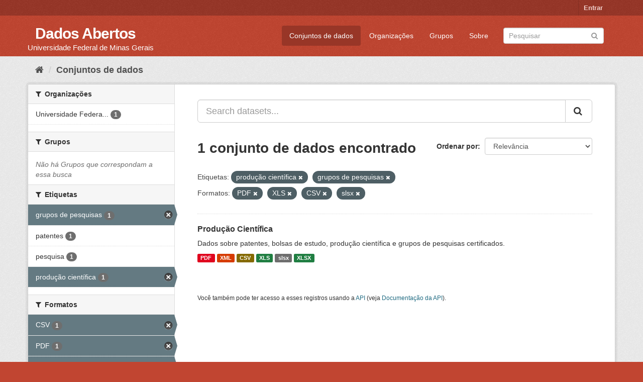

--- FILE ---
content_type: text/html; charset=utf-8
request_url: https://dados.ufmg.br/dataset/?tags=produ%C3%A7%C3%A3o+cient%C3%ADfica&tags=grupos+de+pesquisas&res_format=PDF&res_format=XLS&res_format=CSV&res_format=slsx
body_size: 32292
content:
<!DOCTYPE html>
<!--[if IE 9]> <html lang="pt_BR" class="ie9"> <![endif]-->
<!--[if gt IE 8]><!--> <html lang="pt_BR"> <!--<![endif]-->
  <head>
    <meta charset="utf-8" />
      <meta name="generator" content="ckan 2.9.2" />
      <meta name="viewport" content="width=device-width, initial-scale=1.0">
    <title>Conjunto de dados - Dados Abertos </title>

    
    <link rel="shortcut icon" href="/base/images/ckan.ico" />
    
      
      
      
      
    

    
      
      
    

    
    <link href="/webassets/base/eb9793eb_red.css" rel="stylesheet"/>
    
  </head>

  
  <body data-site-root="https://dados.ufmg.br/" data-locale-root="https://dados.ufmg.br/" >

    
    <div class="sr-only sr-only-focusable"><a href="#content">Pular para o conteúdo</a></div>
  

  
     
<div class="account-masthead">
  <div class="container">
     
    <nav class="account not-authed" aria-label="Account">
      <ul class="list-unstyled">
        
        <li><a href="/user/login">Entrar</a></li>
         
      </ul>
    </nav>
     
  </div>
</div>

<header class="navbar navbar-static-top masthead">
    
  <div class="container">
    <div class="navbar-right">
      <button data-target="#main-navigation-toggle" data-toggle="collapse" class="navbar-toggle collapsed" type="button" aria-label="expand or collapse" aria-expanded="false">
        <span class="sr-only">Toggle navigation</span>
        <span class="fa fa-bars"></span>
      </button>
    </div>
    <hgroup class="header-text-logo-tagline navbar-left">
       
      <h1>
        <a href="/">Dados Abertos </a>
      </h1>
      
      <h2>Universidade Federal de Minas Gerais</h2>  
    </hgroup>

    <div class="collapse navbar-collapse" id="main-navigation-toggle">
      
      <nav class="section navigation">
        <ul class="nav nav-pills">
            
		<li class="active"><a href="/dataset/">Conjuntos de dados</a></li><li><a href="/organization/">Organizações</a></li><li><a href="/group/">Grupos</a></li><li><a href="/about">Sobre</a></li>
	    
        </ul>
      </nav>
       
      <form class="section site-search simple-input" action="/dataset/" method="get">
        <div class="field">
          <label for="field-sitewide-search">Buscar conjunto de dados</label>
          <input id="field-sitewide-search" type="text" class="form-control" name="q" placeholder="Pesquisar" aria-label="Search datasets"/>
          <button class="btn-search" type="submit" aria-label="Submit"><i class="fa fa-search"></i></button>
        </div>
      </form>
      
    </div>
  </div>
</header>

  
    <div class="main">
      <div id="content" class="container">
        
          
            <div class="flash-messages">
              
                
              
            </div>
          

          
            <div class="toolbar" role="navigation" aria-label="Breadcrumb">
              
                
                  <ol class="breadcrumb">
                    
<!-- Snippet snippets/home_breadcrumb_item.html start -->

<li class="home"><a href="/" aria-label="Início"><i class="fa fa-home"></i><span> Início</span></a></li>
<!-- Snippet snippets/home_breadcrumb_item.html end -->

                    
  <li class="active"><a href="/dataset/">Conjuntos de dados</a></li>

                  </ol>
                
              
            </div>
          

          <div class="row wrapper">
            
            
            

            
              <aside class="secondary col-sm-3">
                
                
  <div class="filters">
    <div>
      
        
<!-- Snippet snippets/facet_list.html start -->


    
    
	
	    
	    
		<section class="module module-narrow module-shallow">
		    
			<h2 class="module-heading">
			    <i class="fa fa-filter"></i>
			    
			    Organizações
			</h2>
		    
		    
			
			    
				<nav aria-label="Organizações">
				    <ul class="list-unstyled nav nav-simple nav-facet">
					
					    
					    
					    
					    
					    <li class="nav-item">
						<a href="/dataset/?tags=produ%C3%A7%C3%A3o+cient%C3%ADfica&amp;tags=grupos+de+pesquisas&amp;res_format=PDF&amp;res_format=XLS&amp;res_format=CSV&amp;res_format=slsx&amp;organization=universidade-federal-de-minas-gerais" title="Universidade Federal de Minas Gerais - UFMG">
						    <span class="item-label">Universidade Federa...</span>
						    <span class="hidden separator"> - </span>
						    <span class="item-count badge">1</span>
						</a>
					    </li>
					
				    </ul>
				</nav>

				<p class="module-footer">
				    
					
				    
				</p>
			    
			
		    
		</section>
	    
	
    

<!-- Snippet snippets/facet_list.html end -->

      
        
<!-- Snippet snippets/facet_list.html start -->


    
    
	
	    
	    
		<section class="module module-narrow module-shallow">
		    
			<h2 class="module-heading">
			    <i class="fa fa-filter"></i>
			    
			    Grupos
			</h2>
		    
		    
			
			    
				<p class="module-content empty">Não há Grupos que correspondam a essa busca</p>
			    
			
		    
		</section>
	    
	
    

<!-- Snippet snippets/facet_list.html end -->

      
        
<!-- Snippet snippets/facet_list.html start -->


    
    
	
	    
	    
		<section class="module module-narrow module-shallow">
		    
			<h2 class="module-heading">
			    <i class="fa fa-filter"></i>
			    
			    Etiquetas
			</h2>
		    
		    
			
			    
				<nav aria-label="Etiquetas">
				    <ul class="list-unstyled nav nav-simple nav-facet">
					
					    
					    
					    
					    
					    <li class="nav-item active">
						<a href="/dataset/?tags=produ%C3%A7%C3%A3o+cient%C3%ADfica&amp;res_format=PDF&amp;res_format=XLS&amp;res_format=CSV&amp;res_format=slsx" title="">
						    <span class="item-label">grupos de pesquisas</span>
						    <span class="hidden separator"> - </span>
						    <span class="item-count badge">1</span>
						</a>
					    </li>
					
					    
					    
					    
					    
					    <li class="nav-item">
						<a href="/dataset/?tags=produ%C3%A7%C3%A3o+cient%C3%ADfica&amp;tags=grupos+de+pesquisas&amp;res_format=PDF&amp;res_format=XLS&amp;res_format=CSV&amp;res_format=slsx&amp;tags=patentes" title="">
						    <span class="item-label">patentes</span>
						    <span class="hidden separator"> - </span>
						    <span class="item-count badge">1</span>
						</a>
					    </li>
					
					    
					    
					    
					    
					    <li class="nav-item">
						<a href="/dataset/?tags=produ%C3%A7%C3%A3o+cient%C3%ADfica&amp;tags=grupos+de+pesquisas&amp;res_format=PDF&amp;res_format=XLS&amp;res_format=CSV&amp;res_format=slsx&amp;tags=pesquisa" title="">
						    <span class="item-label">pesquisa</span>
						    <span class="hidden separator"> - </span>
						    <span class="item-count badge">1</span>
						</a>
					    </li>
					
					    
					    
					    
					    
					    <li class="nav-item active">
						<a href="/dataset/?tags=grupos+de+pesquisas&amp;res_format=PDF&amp;res_format=XLS&amp;res_format=CSV&amp;res_format=slsx" title="">
						    <span class="item-label">produção científica</span>
						    <span class="hidden separator"> - </span>
						    <span class="item-count badge">1</span>
						</a>
					    </li>
					
				    </ul>
				</nav>

				<p class="module-footer">
				    
					
				    
				</p>
			    
			
		    
		</section>
	    
	
    

<!-- Snippet snippets/facet_list.html end -->

      
        
<!-- Snippet snippets/facet_list.html start -->


    
    
	
	    
	    
		<section class="module module-narrow module-shallow">
		    
			<h2 class="module-heading">
			    <i class="fa fa-filter"></i>
			    
			    Formatos
			</h2>
		    
		    
			
			    
				<nav aria-label="Formatos">
				    <ul class="list-unstyled nav nav-simple nav-facet">
					
					    
					    
					    
					    
					    <li class="nav-item active">
						<a href="/dataset/?tags=produ%C3%A7%C3%A3o+cient%C3%ADfica&amp;tags=grupos+de+pesquisas&amp;res_format=PDF&amp;res_format=XLS&amp;res_format=slsx" title="">
						    <span class="item-label">CSV</span>
						    <span class="hidden separator"> - </span>
						    <span class="item-count badge">1</span>
						</a>
					    </li>
					
					    
					    
					    
					    
					    <li class="nav-item active">
						<a href="/dataset/?tags=produ%C3%A7%C3%A3o+cient%C3%ADfica&amp;tags=grupos+de+pesquisas&amp;res_format=XLS&amp;res_format=CSV&amp;res_format=slsx" title="">
						    <span class="item-label">PDF</span>
						    <span class="hidden separator"> - </span>
						    <span class="item-count badge">1</span>
						</a>
					    </li>
					
					    
					    
					    
					    
					    <li class="nav-item active">
						<a href="/dataset/?tags=produ%C3%A7%C3%A3o+cient%C3%ADfica&amp;tags=grupos+de+pesquisas&amp;res_format=PDF&amp;res_format=XLS&amp;res_format=CSV" title="">
						    <span class="item-label">slsx</span>
						    <span class="hidden separator"> - </span>
						    <span class="item-count badge">1</span>
						</a>
					    </li>
					
					    
					    
					    
					    
					    <li class="nav-item active">
						<a href="/dataset/?tags=produ%C3%A7%C3%A3o+cient%C3%ADfica&amp;tags=grupos+de+pesquisas&amp;res_format=PDF&amp;res_format=CSV&amp;res_format=slsx" title="">
						    <span class="item-label">XLS</span>
						    <span class="hidden separator"> - </span>
						    <span class="item-count badge">1</span>
						</a>
					    </li>
					
					    
					    
					    
					    
					    <li class="nav-item">
						<a href="/dataset/?tags=produ%C3%A7%C3%A3o+cient%C3%ADfica&amp;tags=grupos+de+pesquisas&amp;res_format=PDF&amp;res_format=XLS&amp;res_format=CSV&amp;res_format=slsx&amp;res_format=XLSX" title="">
						    <span class="item-label">XLSX</span>
						    <span class="hidden separator"> - </span>
						    <span class="item-count badge">1</span>
						</a>
					    </li>
					
					    
					    
					    
					    
					    <li class="nav-item">
						<a href="/dataset/?tags=produ%C3%A7%C3%A3o+cient%C3%ADfica&amp;tags=grupos+de+pesquisas&amp;res_format=PDF&amp;res_format=XLS&amp;res_format=CSV&amp;res_format=slsx&amp;res_format=XML" title="">
						    <span class="item-label">XML</span>
						    <span class="hidden separator"> - </span>
						    <span class="item-count badge">1</span>
						</a>
					    </li>
					
				    </ul>
				</nav>

				<p class="module-footer">
				    
					
				    
				</p>
			    
			
		    
		</section>
	    
	
    

<!-- Snippet snippets/facet_list.html end -->

      
        
<!-- Snippet snippets/facet_list.html start -->


    
    
	
	    
	    
		<section class="module module-narrow module-shallow">
		    
			<h2 class="module-heading">
			    <i class="fa fa-filter"></i>
			    
			    Licenças
			</h2>
		    
		    
			
			    
				<p class="module-content empty">Não há Licenças que correspondam a essa busca</p>
			    
			
		    
		</section>
	    
	
    

<!-- Snippet snippets/facet_list.html end -->

      
    </div>
    <a class="close no-text hide-filters"><i class="fa fa-times-circle"></i><span class="text">close</span></a>
  </div>

              </aside>
            

            
              <div class="primary col-sm-9 col-xs-12" role="main">
                
                
  <section class="module">
    <div class="module-content">
      
        
      
      
        
        
        
<!-- Snippet snippets/search_form.html start -->








<form id="dataset-search-form" class="search-form" method="get" data-module="select-switch">

  
    <div class="input-group search-input-group">
      <input aria-label="Search datasets..." id="field-giant-search" type="text" class="form-control input-lg" name="q" value="" autocomplete="off" placeholder="Search datasets...">
      
      <span class="input-group-btn">
        <button class="btn btn-default btn-lg" type="submit" value="search" aria-label="Submit">
          <i class="fa fa-search"></i>
        </button>
      </span>
      
    </div>
  

  
    <span>
  
  

  
  
  
  <input type="hidden" name="tags" value="produção científica" />
  
  
  
  
  
  <input type="hidden" name="tags" value="grupos de pesquisas" />
  
  
  
  
  
  <input type="hidden" name="res_format" value="PDF" />
  
  
  
  
  
  <input type="hidden" name="res_format" value="XLS" />
  
  
  
  
  
  <input type="hidden" name="res_format" value="CSV" />
  
  
  
  
  
  <input type="hidden" name="res_format" value="slsx" />
  
  
  
  </span>
  

  
    
      <div class="form-select form-group control-order-by">
        <label for="field-order-by">Ordenar por</label>
        <select id="field-order-by" name="sort" class="form-control">
          
            
              <option value="score desc, metadata_modified desc" selected="selected">Relevância</option>
            
          
            
              <option value="title_string asc">Nome Crescente</option>
            
          
            
              <option value="title_string desc">Nome Descrescente</option>
            
          
            
              <option value="metadata_modified desc">Modificada pela última vez</option>
            
          
            
          
        </select>
        
        <button class="btn btn-default js-hide" type="submit">Ir</button>
        
      </div>
    
  

  
    
      <h1>
<!-- Snippet snippets/search_result_text.html start -->


  
  
  
  

1 conjunto de dados encontrado
<!-- Snippet snippets/search_result_text.html end -->
</h1>
    
  

  
    
      <p class="filter-list">
        
          
          <span class="facet">Etiquetas:</span>
          
            <span class="filtered pill">produção científica
              <a href="/dataset/?tags=grupos+de+pesquisas&amp;res_format=PDF&amp;res_format=XLS&amp;res_format=CSV&amp;res_format=slsx" class="remove" title="Remover"><i class="fa fa-times"></i></a>
            </span>
          
            <span class="filtered pill">grupos de pesquisas
              <a href="/dataset/?tags=produ%C3%A7%C3%A3o+cient%C3%ADfica&amp;res_format=PDF&amp;res_format=XLS&amp;res_format=CSV&amp;res_format=slsx" class="remove" title="Remover"><i class="fa fa-times"></i></a>
            </span>
          
        
          
          <span class="facet">Formatos:</span>
          
            <span class="filtered pill">PDF
              <a href="/dataset/?tags=produ%C3%A7%C3%A3o+cient%C3%ADfica&amp;tags=grupos+de+pesquisas&amp;res_format=XLS&amp;res_format=CSV&amp;res_format=slsx" class="remove" title="Remover"><i class="fa fa-times"></i></a>
            </span>
          
            <span class="filtered pill">XLS
              <a href="/dataset/?tags=produ%C3%A7%C3%A3o+cient%C3%ADfica&amp;tags=grupos+de+pesquisas&amp;res_format=PDF&amp;res_format=CSV&amp;res_format=slsx" class="remove" title="Remover"><i class="fa fa-times"></i></a>
            </span>
          
            <span class="filtered pill">CSV
              <a href="/dataset/?tags=produ%C3%A7%C3%A3o+cient%C3%ADfica&amp;tags=grupos+de+pesquisas&amp;res_format=PDF&amp;res_format=XLS&amp;res_format=slsx" class="remove" title="Remover"><i class="fa fa-times"></i></a>
            </span>
          
            <span class="filtered pill">slsx
              <a href="/dataset/?tags=produ%C3%A7%C3%A3o+cient%C3%ADfica&amp;tags=grupos+de+pesquisas&amp;res_format=PDF&amp;res_format=XLS&amp;res_format=CSV" class="remove" title="Remover"><i class="fa fa-times"></i></a>
            </span>
          
        
      </p>
      <a class="show-filters btn btn-default">Filtrar Resultados</a>
    
  

</form>




<!-- Snippet snippets/search_form.html end -->

      
      
        
<!-- Snippet snippets/package_list.html start -->


  
    <ul class="dataset-list list-unstyled">
    	
	      
	        
<!-- Snippet snippets/package_item.html start -->







  <li class="dataset-item">
    
      <div class="dataset-content">
        
          <h2 class="dataset-heading">
            
              
            
            
		<a href="/dataset/producao-cientifica">Produção Científica</a>
            
            
              
              
            
          </h2>
        
        
          
        
        
          
            <div>Dados sobre patentes, bolsas de estudo, produção científica e grupos de pesquisas certificados. </div>
          
        
      </div>
      
        
          
            <ul class="dataset-resources list-unstyled">
              
                
                <li>
                  <a href="/dataset/producao-cientifica" class="label label-default" data-format="pdf">PDF</a>
                </li>
                
                <li>
                  <a href="/dataset/producao-cientifica" class="label label-default" data-format="xml">XML</a>
                </li>
                
                <li>
                  <a href="/dataset/producao-cientifica" class="label label-default" data-format="csv">CSV</a>
                </li>
                
                <li>
                  <a href="/dataset/producao-cientifica" class="label label-default" data-format="xls">XLS</a>
                </li>
                
                <li>
                  <a href="/dataset/producao-cientifica" class="label label-default" data-format="slsx">slsx</a>
                </li>
                
                <li>
                  <a href="/dataset/producao-cientifica" class="label label-default" data-format="xlsx">XLSX</a>
                </li>
                
              
            </ul>
          
        
      
    
  </li>

<!-- Snippet snippets/package_item.html end -->

	      
	    
    </ul>
  

<!-- Snippet snippets/package_list.html end -->

      
    </div>

    
      
    
  </section>

  
    <section class="module">
      <div class="module-content">
        
          <small>
            
            
            
           Você também pode ter acesso a esses registros usando a <a href="/api/3">API</a> (veja <a href="http://docs.ckan.org/en/2.9/api/">Documentação da API</a>). 
          </small>
        
      </div>
    </section>
  

              </div>
            
          </div>
        
      </div>
    </div>
  
    <footer class="site-footer">
  <div class="container">
    
    <div class="row">
      <div class="col-md-8 footer-links">
        
          <ul class="list-unstyled">
            
              <li><a href="/about">Sobre Dados Abertos </a></li>
            
          </ul>
          <ul class="list-unstyled">
            
              
              <li><a href="http://docs.ckan.org/en/2.9/api/">API do CKAN</a></li>
              <li><a href="http://www.ckan.org/">Associação CKAN</a></li>
              <li><a href="http://www.opendefinition.org/okd/"><img src="/base/images/od_80x15_blue.png" alt="Open Data"></a></li>
            
          </ul>
        
      </div>
      <div class="col-md-4 attribution">
        
          <p><strong>Impulsionado por</strong> <a class="hide-text ckan-footer-logo" href="http://ckan.org">CKAN</a></p>
        
        
          
<!-- Snippet snippets/language_selector.html start -->

<form class="form-inline form-select lang-select" action="/util/redirect" data-module="select-switch" method="POST">
  <label for="field-lang-select">Idioma</label>
  <select id="field-lang-select" name="url" data-module="autocomplete" data-module-dropdown-class="lang-dropdown" data-module-container-class="lang-container">
    
      <option value="/pt_BR/dataset/?tags=produ%C3%A7%C3%A3o+cient%C3%ADfica&amp;tags=grupos+de+pesquisas&amp;res_format=PDF&amp;res_format=XLS&amp;res_format=CSV&amp;res_format=slsx" selected="selected">
        português (Brasil)
      </option>
    
      <option value="/en/dataset/?tags=produ%C3%A7%C3%A3o+cient%C3%ADfica&amp;tags=grupos+de+pesquisas&amp;res_format=PDF&amp;res_format=XLS&amp;res_format=CSV&amp;res_format=slsx" >
        English
      </option>
    
      <option value="/ja/dataset/?tags=produ%C3%A7%C3%A3o+cient%C3%ADfica&amp;tags=grupos+de+pesquisas&amp;res_format=PDF&amp;res_format=XLS&amp;res_format=CSV&amp;res_format=slsx" >
        日本語
      </option>
    
      <option value="/it/dataset/?tags=produ%C3%A7%C3%A3o+cient%C3%ADfica&amp;tags=grupos+de+pesquisas&amp;res_format=PDF&amp;res_format=XLS&amp;res_format=CSV&amp;res_format=slsx" >
        italiano
      </option>
    
      <option value="/cs_CZ/dataset/?tags=produ%C3%A7%C3%A3o+cient%C3%ADfica&amp;tags=grupos+de+pesquisas&amp;res_format=PDF&amp;res_format=XLS&amp;res_format=CSV&amp;res_format=slsx" >
        čeština (Česko)
      </option>
    
      <option value="/ca/dataset/?tags=produ%C3%A7%C3%A3o+cient%C3%ADfica&amp;tags=grupos+de+pesquisas&amp;res_format=PDF&amp;res_format=XLS&amp;res_format=CSV&amp;res_format=slsx" >
        català
      </option>
    
      <option value="/es/dataset/?tags=produ%C3%A7%C3%A3o+cient%C3%ADfica&amp;tags=grupos+de+pesquisas&amp;res_format=PDF&amp;res_format=XLS&amp;res_format=CSV&amp;res_format=slsx" >
        español
      </option>
    
      <option value="/fr/dataset/?tags=produ%C3%A7%C3%A3o+cient%C3%ADfica&amp;tags=grupos+de+pesquisas&amp;res_format=PDF&amp;res_format=XLS&amp;res_format=CSV&amp;res_format=slsx" >
        français
      </option>
    
      <option value="/el/dataset/?tags=produ%C3%A7%C3%A3o+cient%C3%ADfica&amp;tags=grupos+de+pesquisas&amp;res_format=PDF&amp;res_format=XLS&amp;res_format=CSV&amp;res_format=slsx" >
        Ελληνικά
      </option>
    
      <option value="/sv/dataset/?tags=produ%C3%A7%C3%A3o+cient%C3%ADfica&amp;tags=grupos+de+pesquisas&amp;res_format=PDF&amp;res_format=XLS&amp;res_format=CSV&amp;res_format=slsx" >
        svenska
      </option>
    
      <option value="/sr/dataset/?tags=produ%C3%A7%C3%A3o+cient%C3%ADfica&amp;tags=grupos+de+pesquisas&amp;res_format=PDF&amp;res_format=XLS&amp;res_format=CSV&amp;res_format=slsx" >
        српски
      </option>
    
      <option value="/no/dataset/?tags=produ%C3%A7%C3%A3o+cient%C3%ADfica&amp;tags=grupos+de+pesquisas&amp;res_format=PDF&amp;res_format=XLS&amp;res_format=CSV&amp;res_format=slsx" >
        norsk bokmål (Norge)
      </option>
    
      <option value="/sk/dataset/?tags=produ%C3%A7%C3%A3o+cient%C3%ADfica&amp;tags=grupos+de+pesquisas&amp;res_format=PDF&amp;res_format=XLS&amp;res_format=CSV&amp;res_format=slsx" >
        slovenčina
      </option>
    
      <option value="/fi/dataset/?tags=produ%C3%A7%C3%A3o+cient%C3%ADfica&amp;tags=grupos+de+pesquisas&amp;res_format=PDF&amp;res_format=XLS&amp;res_format=CSV&amp;res_format=slsx" >
        suomi
      </option>
    
      <option value="/ru/dataset/?tags=produ%C3%A7%C3%A3o+cient%C3%ADfica&amp;tags=grupos+de+pesquisas&amp;res_format=PDF&amp;res_format=XLS&amp;res_format=CSV&amp;res_format=slsx" >
        русский
      </option>
    
      <option value="/de/dataset/?tags=produ%C3%A7%C3%A3o+cient%C3%ADfica&amp;tags=grupos+de+pesquisas&amp;res_format=PDF&amp;res_format=XLS&amp;res_format=CSV&amp;res_format=slsx" >
        Deutsch
      </option>
    
      <option value="/pl/dataset/?tags=produ%C3%A7%C3%A3o+cient%C3%ADfica&amp;tags=grupos+de+pesquisas&amp;res_format=PDF&amp;res_format=XLS&amp;res_format=CSV&amp;res_format=slsx" >
        polski
      </option>
    
      <option value="/nl/dataset/?tags=produ%C3%A7%C3%A3o+cient%C3%ADfica&amp;tags=grupos+de+pesquisas&amp;res_format=PDF&amp;res_format=XLS&amp;res_format=CSV&amp;res_format=slsx" >
        Nederlands
      </option>
    
      <option value="/bg/dataset/?tags=produ%C3%A7%C3%A3o+cient%C3%ADfica&amp;tags=grupos+de+pesquisas&amp;res_format=PDF&amp;res_format=XLS&amp;res_format=CSV&amp;res_format=slsx" >
        български
      </option>
    
      <option value="/ko_KR/dataset/?tags=produ%C3%A7%C3%A3o+cient%C3%ADfica&amp;tags=grupos+de+pesquisas&amp;res_format=PDF&amp;res_format=XLS&amp;res_format=CSV&amp;res_format=slsx" >
        한국어 (대한민국)
      </option>
    
      <option value="/hu/dataset/?tags=produ%C3%A7%C3%A3o+cient%C3%ADfica&amp;tags=grupos+de+pesquisas&amp;res_format=PDF&amp;res_format=XLS&amp;res_format=CSV&amp;res_format=slsx" >
        magyar
      </option>
    
      <option value="/sl/dataset/?tags=produ%C3%A7%C3%A3o+cient%C3%ADfica&amp;tags=grupos+de+pesquisas&amp;res_format=PDF&amp;res_format=XLS&amp;res_format=CSV&amp;res_format=slsx" >
        slovenščina
      </option>
    
      <option value="/lv/dataset/?tags=produ%C3%A7%C3%A3o+cient%C3%ADfica&amp;tags=grupos+de+pesquisas&amp;res_format=PDF&amp;res_format=XLS&amp;res_format=CSV&amp;res_format=slsx" >
        latviešu
      </option>
    
      <option value="/ne/dataset/?tags=produ%C3%A7%C3%A3o+cient%C3%ADfica&amp;tags=grupos+de+pesquisas&amp;res_format=PDF&amp;res_format=XLS&amp;res_format=CSV&amp;res_format=slsx" >
        नेपाली
      </option>
    
      <option value="/da_DK/dataset/?tags=produ%C3%A7%C3%A3o+cient%C3%ADfica&amp;tags=grupos+de+pesquisas&amp;res_format=PDF&amp;res_format=XLS&amp;res_format=CSV&amp;res_format=slsx" >
        dansk (Danmark)
      </option>
    
      <option value="/lt/dataset/?tags=produ%C3%A7%C3%A3o+cient%C3%ADfica&amp;tags=grupos+de+pesquisas&amp;res_format=PDF&amp;res_format=XLS&amp;res_format=CSV&amp;res_format=slsx" >
        lietuvių
      </option>
    
      <option value="/km/dataset/?tags=produ%C3%A7%C3%A3o+cient%C3%ADfica&amp;tags=grupos+de+pesquisas&amp;res_format=PDF&amp;res_format=XLS&amp;res_format=CSV&amp;res_format=slsx" >
        ខ្មែរ
      </option>
    
      <option value="/uk/dataset/?tags=produ%C3%A7%C3%A3o+cient%C3%ADfica&amp;tags=grupos+de+pesquisas&amp;res_format=PDF&amp;res_format=XLS&amp;res_format=CSV&amp;res_format=slsx" >
        українська
      </option>
    
      <option value="/zh_TW/dataset/?tags=produ%C3%A7%C3%A3o+cient%C3%ADfica&amp;tags=grupos+de+pesquisas&amp;res_format=PDF&amp;res_format=XLS&amp;res_format=CSV&amp;res_format=slsx" >
        中文 (繁體, 台灣)
      </option>
    
      <option value="/am/dataset/?tags=produ%C3%A7%C3%A3o+cient%C3%ADfica&amp;tags=grupos+de+pesquisas&amp;res_format=PDF&amp;res_format=XLS&amp;res_format=CSV&amp;res_format=slsx" >
        አማርኛ
      </option>
    
      <option value="/ro/dataset/?tags=produ%C3%A7%C3%A3o+cient%C3%ADfica&amp;tags=grupos+de+pesquisas&amp;res_format=PDF&amp;res_format=XLS&amp;res_format=CSV&amp;res_format=slsx" >
        română
      </option>
    
      <option value="/fa_IR/dataset/?tags=produ%C3%A7%C3%A3o+cient%C3%ADfica&amp;tags=grupos+de+pesquisas&amp;res_format=PDF&amp;res_format=XLS&amp;res_format=CSV&amp;res_format=slsx" >
        فارسی (ایران)
      </option>
    
      <option value="/pt_PT/dataset/?tags=produ%C3%A7%C3%A3o+cient%C3%ADfica&amp;tags=grupos+de+pesquisas&amp;res_format=PDF&amp;res_format=XLS&amp;res_format=CSV&amp;res_format=slsx" >
        português (Portugal)
      </option>
    
      <option value="/mk/dataset/?tags=produ%C3%A7%C3%A3o+cient%C3%ADfica&amp;tags=grupos+de+pesquisas&amp;res_format=PDF&amp;res_format=XLS&amp;res_format=CSV&amp;res_format=slsx" >
        македонски
      </option>
    
      <option value="/gl/dataset/?tags=produ%C3%A7%C3%A3o+cient%C3%ADfica&amp;tags=grupos+de+pesquisas&amp;res_format=PDF&amp;res_format=XLS&amp;res_format=CSV&amp;res_format=slsx" >
        galego
      </option>
    
      <option value="/es_AR/dataset/?tags=produ%C3%A7%C3%A3o+cient%C3%ADfica&amp;tags=grupos+de+pesquisas&amp;res_format=PDF&amp;res_format=XLS&amp;res_format=CSV&amp;res_format=slsx" >
        español (Argentina)
      </option>
    
      <option value="/he/dataset/?tags=produ%C3%A7%C3%A3o+cient%C3%ADfica&amp;tags=grupos+de+pesquisas&amp;res_format=PDF&amp;res_format=XLS&amp;res_format=CSV&amp;res_format=slsx" >
        עברית
      </option>
    
      <option value="/eu/dataset/?tags=produ%C3%A7%C3%A3o+cient%C3%ADfica&amp;tags=grupos+de+pesquisas&amp;res_format=PDF&amp;res_format=XLS&amp;res_format=CSV&amp;res_format=slsx" >
        euskara
      </option>
    
      <option value="/mn_MN/dataset/?tags=produ%C3%A7%C3%A3o+cient%C3%ADfica&amp;tags=grupos+de+pesquisas&amp;res_format=PDF&amp;res_format=XLS&amp;res_format=CSV&amp;res_format=slsx" >
        монгол (Монгол)
      </option>
    
      <option value="/ar/dataset/?tags=produ%C3%A7%C3%A3o+cient%C3%ADfica&amp;tags=grupos+de+pesquisas&amp;res_format=PDF&amp;res_format=XLS&amp;res_format=CSV&amp;res_format=slsx" >
        العربية
      </option>
    
      <option value="/uk_UA/dataset/?tags=produ%C3%A7%C3%A3o+cient%C3%ADfica&amp;tags=grupos+de+pesquisas&amp;res_format=PDF&amp;res_format=XLS&amp;res_format=CSV&amp;res_format=slsx" >
        українська (Україна)
      </option>
    
      <option value="/tr/dataset/?tags=produ%C3%A7%C3%A3o+cient%C3%ADfica&amp;tags=grupos+de+pesquisas&amp;res_format=PDF&amp;res_format=XLS&amp;res_format=CSV&amp;res_format=slsx" >
        Türkçe
      </option>
    
      <option value="/sq/dataset/?tags=produ%C3%A7%C3%A3o+cient%C3%ADfica&amp;tags=grupos+de+pesquisas&amp;res_format=PDF&amp;res_format=XLS&amp;res_format=CSV&amp;res_format=slsx" >
        shqip
      </option>
    
      <option value="/th/dataset/?tags=produ%C3%A7%C3%A3o+cient%C3%ADfica&amp;tags=grupos+de+pesquisas&amp;res_format=PDF&amp;res_format=XLS&amp;res_format=CSV&amp;res_format=slsx" >
        ไทย
      </option>
    
      <option value="/id/dataset/?tags=produ%C3%A7%C3%A3o+cient%C3%ADfica&amp;tags=grupos+de+pesquisas&amp;res_format=PDF&amp;res_format=XLS&amp;res_format=CSV&amp;res_format=slsx" >
        Indonesia
      </option>
    
      <option value="/hr/dataset/?tags=produ%C3%A7%C3%A3o+cient%C3%ADfica&amp;tags=grupos+de+pesquisas&amp;res_format=PDF&amp;res_format=XLS&amp;res_format=CSV&amp;res_format=slsx" >
        hrvatski
      </option>
    
      <option value="/vi/dataset/?tags=produ%C3%A7%C3%A3o+cient%C3%ADfica&amp;tags=grupos+de+pesquisas&amp;res_format=PDF&amp;res_format=XLS&amp;res_format=CSV&amp;res_format=slsx" >
        Tiếng Việt
      </option>
    
      <option value="/en_AU/dataset/?tags=produ%C3%A7%C3%A3o+cient%C3%ADfica&amp;tags=grupos+de+pesquisas&amp;res_format=PDF&amp;res_format=XLS&amp;res_format=CSV&amp;res_format=slsx" >
        English (Australia)
      </option>
    
      <option value="/tl/dataset/?tags=produ%C3%A7%C3%A3o+cient%C3%ADfica&amp;tags=grupos+de+pesquisas&amp;res_format=PDF&amp;res_format=XLS&amp;res_format=CSV&amp;res_format=slsx" >
        Filipino (Pilipinas)
      </option>
    
      <option value="/sr_Latn/dataset/?tags=produ%C3%A7%C3%A3o+cient%C3%ADfica&amp;tags=grupos+de+pesquisas&amp;res_format=PDF&amp;res_format=XLS&amp;res_format=CSV&amp;res_format=slsx" >
        srpski (latinica)
      </option>
    
      <option value="/is/dataset/?tags=produ%C3%A7%C3%A3o+cient%C3%ADfica&amp;tags=grupos+de+pesquisas&amp;res_format=PDF&amp;res_format=XLS&amp;res_format=CSV&amp;res_format=slsx" >
        íslenska
      </option>
    
      <option value="/zh_CN/dataset/?tags=produ%C3%A7%C3%A3o+cient%C3%ADfica&amp;tags=grupos+de+pesquisas&amp;res_format=PDF&amp;res_format=XLS&amp;res_format=CSV&amp;res_format=slsx" >
        中文 (简体, 中国)
      </option>
    
  </select>
  <button class="btn btn-default js-hide" type="submit">Ir</button>
</form>
<!-- Snippet snippets/language_selector.html end -->

        
      </div>
    </div>
    
  </div>

  
    
  
</footer>
  
  
  
  
  
    

      

    
    
    <link href="/webassets/vendor/f3b8236b_select2.css" rel="stylesheet"/>
<link href="/webassets/vendor/0b01aef1_font-awesome.css" rel="stylesheet"/>
    <script src="/webassets/vendor/d8ae4bed_jquery.js" type="text/javascript"></script>
<script src="/webassets/vendor/ab26884f_vendor.js" type="text/javascript"></script>
<script src="/webassets/vendor/580fa18d_bootstrap.js" type="text/javascript"></script>
<script src="/webassets/base/5f5a82bb_main.js" type="text/javascript"></script>
<script src="/webassets/base/acf3e552_ckan.js" type="text/javascript"></script>
  </body>
</html>